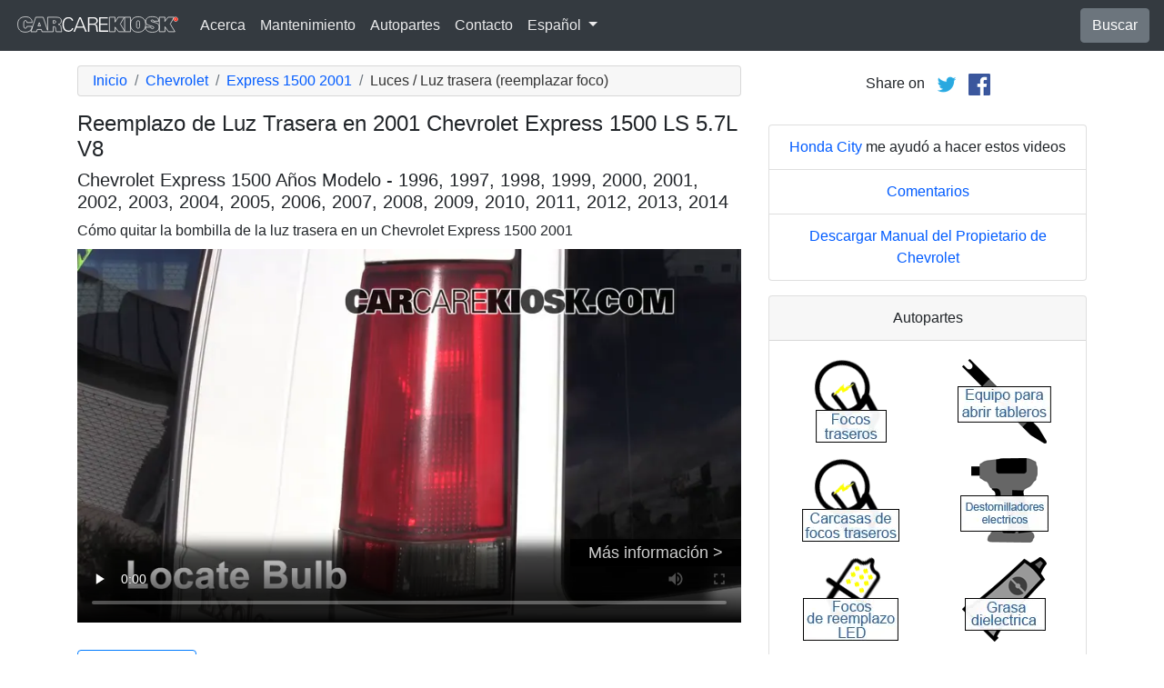

--- FILE ---
content_type: text/html; charset=utf-8
request_url: https://es.carcarekiosk.com/video/2001_Chevrolet_Express_1500_LS_5.7L_V8/luces/luz_trasera
body_size: 8390
content:
<!doctype html>
<html lang="es">
<head>
<meta charset="utf-8">
<meta name="viewport" content="width=device-width, initial-scale=1, shrink-to-fit=no">
<title>Reemplazo de Luz Trasera en 2001 Chevrolet Express 1500 LS 5.7L V8</title>
<meta name="description" content="Obtén instrucciones completas para reemplazar una bombilla de luz trasera quemada en tu 2001 Chevrolet Express 1500 LS 5.7L V8 con nuestro video instructivo gratuito." />
<meta name="theme-color" content="#fff"/>
<meta property="og:title" content="Reemplazo de Luz Trasera en 2001 Chevrolet Express 1500 LS 5.7L V8" />
<meta property="og:type" content="website" />
<meta property="og:url" content="https://es.carcarekiosk.com/video/2001_Chevrolet_Express_1500_LS_5.7L_V8/luces/luz_trasera" />
<meta property="og:image" content="https://d2n97g4vasjwsk.cloudfront.net/2001+Chevrolet+Express+1500+LS+5.7L+V8%2FLights+TL+-+Part+1 - 480p.webp" />
<meta property="og:site_name" content="CarCareKiosk" />
<link rel="shortcut icon" href="/favicon.ico">
<link rel="apple-touch-icon" href="/img/apple-touch-icon.png">
<link rel="preconnect" href="https://d2n97g4vasjwsk.cloudfront.net" />
<link rel="stylesheet" href="/saux/cck.min.css?t=20240215" />
<style type="text/css">h1 {font-size:1.5rem} h2,h3{font-size:1.25rem} .carousel-control-next-icon,.carousel-control-prev-icon {filter:invert(1)}.top-ad{min-height:250px}@media (min-width:1200px) {.top-ad{min-height:90px}}</style>
<!-- Google Tag Manager -->
<script>(function(w,d,s,l,i){w[l]=w[l]||[];w[l].push({'gtm.start':
new Date().getTime(),event:'gtm.js'});var f=d.getElementsByTagName(s)[0],
j=d.createElement(s),dl=l!='dataLayer'?'&l='+l:'';j.async=true;j.src=
'https://www.googletagmanager.com/gtm.js?id='+i+dl;f.parentNode.insertBefore(j,f);
})(window,document,'script','dataLayer','GTM-5GC4D64');</script>
<!-- End Google Tag Manager -->
<script async src="https://securepubads.g.doubleclick.net/tag/js/gpt.js"></script>
<script>
window.googletag = window.googletag || {cmd: []};
var gptAdSlots = [];
googletag.cmd.push(function() {
  var AdSizesA = googletag.sizeMapping().addSize([1200,0],[728,90]).addSize([0,0],[300,250]).build();
  var AdSizesB = googletag.sizeMapping().addSize([1200,0],[728,90]).addSize([0,0],[300,250]).build();
    googletag.defineSlot('/21349734/lights//tail_light//resp_A',[[728,90],[300,250]],'div-gpt-ad-1599787350907-0').defineSizeMapping(AdSizesA).addService(googletag.pubads());
  googletag.defineSlot('/21349734/lights//tail_light//resp_B',[[728,90],[300,250]],'div-gpt-ad-1599787350907-1').defineSizeMapping(AdSizesB).addService(googletag.pubads());
  googletag.defineSlot('/21349734/lights//tail_light//resp_C',[300,250],'div-gpt-ad-1599787350907-2').addService(googletag.pubads());
      googletag.defineSlot('/21349734/lights//tail_light//resp_109x93_A',[109,93],'div-gpt-ad-1599787350907-3').addService(googletag.pubads());
        googletag.defineSlot('/21349734/lights//tail_light//resp_225x90_A',[225,90],'div-gpt-ad-1599787350907-5').addService(googletag.pubads());
      googletag.defineSlot('/21349734/lights//tail_light//resp_275x50_A',[275,50],'div-gpt-ad-1599787350907-6').addService(googletag.pubads());
      googletag.defineSlot('/21349734/lights//tail_light//resp_1x1_A',[1,1],'div-gpt-ad-1599787350907-7').addService(googletag.pubads());
                  googletag.pubads().collapseEmptyDivs();
  googletag.enableServices();
});
</script>
<script async src="https://pagead2.googlesyndication.com/pagead/js/adsbygoogle.js?client=ca-pub-7461142793089923"
     crossorigin="anonymous"></script>
</head>
<body data-spy="scroll" data-target="#navbar-video" tyle="position:relative">
<!-- Google Tag Manager (noscript) -->
<noscript><iframe src="https://www.googletagmanager.com/ns.html?id=GTM-5GC4D64" height="0" width="0" style="display:none;visibility:hidden"></iframe></noscript>
<!-- End Google Tag Manager (noscript) -->
<nav class="navbar navbar-expand-lg sticky-top navbar-dark bg-dark">
    <a class="navbar-brand" href="/" style="padding-top:0"><img src="/img/logo.svg" alt="CarCareKiosk.com" style="width:180px" /></a>
          <button class="navbar-toggler" type="button" data-toggle="collapse" data-target="#navbarSupportedContent" aria-controls="navbarSupportedContent" aria-expanded="false" aria-label="Toggle navigation">
    <span class="navbar-toggler-icon"></span>
  </button>
  <div class="collapse navbar-collapse" id="navbarSupportedContent">
    <ul class="navbar-nav mr-auto">
      <li class="nav-item">
        <a class="nav-link" href="https://es.carcarekiosk.com/acerca">Acerca</a>
      </li>
      <li class="nav-item">
                <a class="nav-link" href="https://es.carcarekiosk.com/mantenimiento/cambio-de-bateria">Mantenimiento</a>
              </li>
      <li class="nav-item">
        <a class="nav-link" href="https://es.carcarekiosk.com/autopartes-y-herramientas">Autopartes</a>
      </li>
            <li class="nav-item">
        <a class="nav-link" href="https://es.carcarekiosk.com/contacto">Contacto</a>
      </li>
      <li class="nav-item dropdown">
        <a class="nav-link dropdown-toggle" href="#" id="navbarDropdown" role="button" data-toggle="dropdown" aria-haspopup="true" aria-expanded="false">
                    Español
                  </a>
        <div class="dropdown-menu" aria-labelledby="navbarDropdown">
                    <a class="dropdown-item" href="https://www.carcarekiosk.com">Inglés</a>
          <a class="dropdown-item" href="https://fr.carcarekiosk.com">Francés</a>
                  </div>
      </li>
    </ul>
    <a href="/search" class="btn btn-secondary my-2 my-sm-0" type="submit">Buscar</a>
  </div>
  </nav>
<div class="container">
  <style>
.video-container {position:relative;padding-bottom:56.25%}
.video-container iframe {position:absolute;top:0;left:0;width:100%;height:100%}
</style>
<style>
.video-container {position:relative;padding-bottom:56.25%}
video {position:absolute;top:0;left:0;width:100%;height:100%}
#ad-container {position:absolute;top:0;left:0;width:100%}
span.anchor {display:block;position:relative;top:-75px;visibility:hidden;}
@media (max-width:576px) { #div-gpt-ad-1599787350907-0,#div-gpt-ad-1599787350907-1 {min-height:250px} }
</style>
<div class="row mt-3">
	<div class="col-lg-8 col-sm-12 mb-3">
		<nav aria-label="breadcrumb">
			<ol class="breadcrumb">
				<li class="breadcrumb-item">
					<a href="https://es.carcarekiosk.com/">Inicio</a>
				</li>
				<li class="breadcrumb-item">
					<a href="https://es.carcarekiosk.com/videos/Chevrolet">Chevrolet</a>
				</li>
				<li class="breadcrumb-item">
					<a href="https://es.carcarekiosk.com/videos/Chevrolet/Express_1500/2001">Express 1500 2001</a>
				</li>
				<li class="breadcrumb-item active" aria-current="page">Luces / Luz trasera (reemplazar foco)</li>
			</ol>
		</nav>
		<h1>Reemplazo de Luz Trasera en 2001 Chevrolet Express 1500 LS 5.7L V8</h1>
		<h2>Chevrolet Express 1500 Años Modelo - 1996, 1997, 1998, 1999, 2000, 2001, 2002, 2003, 2004, 2005, 2006, 2007, 2008, 2009, 2010, 2011, 2012, 2013, 2014</h2>
										
				<p class=" mb-2"><span class="anchor" id="step1"></span>
									Cómo quitar la bombilla de la luz trasera en un Chevrolet Express 1500 2001		</p>
		<div class="video-container">
			<video id="player" class="video w-100" controls controlsList="nodownload" playsinline preload="none" data-title="Lights TL - Part 1" poster="https://d2n97g4vasjwsk.cloudfront.net/2001+Chevrolet+Express+1500+LS+5.7L+V8%2FLights+TL+-+Part+1 - 480p.webp">
								<source src="https://d2n97g4vasjwsk.cloudfront.net/2001%20Chevrolet%20Express%201500%20LS%205.7L%20V8%2FLights%20TL.mp4" type="video/mp4">
							</video>
						<div id="ad-container"></div>
					</div>
								<div class="float-right">
			<a href="http://pubads.g.doubleclick.net/gampad/clk?id=682010054&iu=/21349734/lights//tail_light//resp_1x1_A" target="_blank" id="VideoAd0" class="video-ads" style="position:relative; top:-90px; background:#000; padding:5px 20px; opacity:0.8; font-size:18px; color:white;">Más información &gt;</a>
		</div>
								<div style="margin:30px 0 10px;">
			<a href="https://es.carcarekiosk.com/ase-validation" class="btn btn-outline-primary">
		   <img src="/img/ase-logo.svg" alt="Validado por ASE: revisado por una técnica certificada por ASE" width="40" />
		   		   validada
		   		 </a>
		</div>
								<div class="text-center py-3">
			<div id='div-gpt-ad-1599787350907-0'>
				<script>googletag.cmd.push(function() { googletag.display('div-gpt-ad-1599787350907-0'); });</script>
			</div>
		</div>
							    <div class="text-center p-3">
			<div id='div-gpt-ad-1599787350907-6'>
				<script>googletag.cmd.push(function() { googletag.display('div-gpt-ad-1599787350907-6'); });</script>
			</div>
		</div>
		<p class="pt-2">
			What would you like your bulbs to do?
			<a href="" class="btn btn-outline-secondary mb-2 mr-lg-2 p-2 syllink">See Clearer</a>
			<a href="" class="btn btn-outline-secondary mb-2 mr-lg-2 p-2 syllink">Upgrade To LED</a>
			<a href="" class="btn btn-outline-secondary mb-2 mr-lg-2 p-2 syllink">HID Style</a>
		</p>
		<div class="row d-none sopt" id="SeeClearer">
			<div class="col-lg-1 text-center">
				<svg xmlns="http://www.w3.org/2000/svg" width="48" height="48" fill="green" class="bi bi-check2" viewBox="0 0 16 16">
					<path d="M13.854 3.646a.5.5 0 0 1 0 .708l-7 7a.5.5 0 0 1-.708 0l-3.5-3.5a.5.5 0 1 1 .708-.708L6.5 10.293l6.646-6.647a.5.5 0 0 1 .708 0z"/>
				</svg>
			</div>
			<div class="col-lg-11">
				Consider a premium bulb like the Silverstar Ultra with a specially designed filament, proprietary gas mixture and lamp coating for the best downroad lighting. Learn more about <a href="https://www.sylvania-automotive.com/auto-bulbs.html/?utm_source=CarCareKiosk" target="_blank">Silverstar Ultra</a>.
			</div>
		</div>
		<div class="row d-none sopt" id="UpgradeToLED">
			<div class="col-lg-1 text-center">
				<svg xmlns="http://www.w3.org/2000/svg" width="48" height="48" fill="green" class="bi bi-check2" viewBox="0 0 16 16">
					<path d="M13.854 3.646a.5.5 0 0 1 0 .708l-7 7a.5.5 0 0 1-.708 0l-3.5-3.5a.5.5 0 1 1 .708-.708L6.5 10.293l6.646-6.647a.5.5 0 0 1 .708 0z"/>
				</svg>
			</div>
			<div class="col-lg-11">
				Upgrade your fog lights to LED with a direct install option that will connect easily to your car’s existing bulb housing. Sylvania has an option with aviation grade aluminum body and a turbo cooled fan. <a href="https://www.sylvania-automotive.com/led/?utm_source=CarCareKiosk" target="_blank">Check out Sylvania LEDs</a>.
			</div>
		</div>
		<div class="row d-none sopt" id="HIDStyle">
			<div class="col-lg-1 text-center">
				<svg xmlns="http://www.w3.org/2000/svg" width="48" height="48" fill="green" class="bi bi-check2" viewBox="0 0 16 16">
					<path d="M13.854 3.646a.5.5 0 0 1 0 .708l-7 7a.5.5 0 0 1-.708 0l-3.5-3.5a.5.5 0 1 1 .708-.708L6.5 10.293l6.646-6.647a.5.5 0 0 1 .708 0z"/>
				</svg>
			</div>
			<div class="col-lg-11">
				Consider a bulb like the zXe with a proprietary Xenon gas mixture to match the white light of HID lights for the brightest headlight and added clarity.  More information on <a href="https://www.sylvania-automotive.com/hid/?utm_source=CarCareKiosk" target="_blank">zXe bulbs</a>.
			</div>
		</div>
				<div class="card mt-3 text-center" style="clear:both">
			<div class="card-header">
				<a href="https://es.carcarekiosk.com/acerca/hans-angermeier" itemprop="url">
					<img class="rounded-circle" src="/img/hans-angermeier.webp" alt="Hans Angermeier" width="100" loading="lazy" />
				</a>
			</div>
			<div class="card-body">
				<p class="card-title author">Autor</p>
								<p class="card-text"><span><a href="https://es.carcarekiosk.com/acerca/hans-angermeier"><span>Hans Angermeier</span></a></span> es un técnico de mantenimiento y reparación ligera certificado por ASE y ha producido más de 100 000 videos que muestran a los conductores cómo arreglar cosas en sus automóviles. Tiene una amplia experiencia en los procedimientos básicos de reparación que cubren la mayoría de los automóviles en la carretera. Durante los últimos 10 años, Hans se ha centrado en construir CarCareKiosk, que es visitado por millones de conductores cada mes.</p>
							</div>
		</div>
				<div class="text-center py-3">
			<div id='div-gpt-ad-1599787350907-1'>
				<script>googletag.cmd.push(function() { googletag.display('div-gpt-ad-1599787350907-1'); });</script>
			</div>
		</div>
		<div class="row text-center pt-5">
    	    	    	    	<div class="col-md-6 mb-3">
				<div class="card border-dark mb-3">
					<a href="https://es.carcarekiosk.com/video/2001_Chevrolet_Express_1500_LS_5.7L_V8/liquido_de_transmision/agregar_liquido"><img src="https://d2n97g4vasjwsk.cloudfront.net/2001+Chevrolet+Express+1500+LS+5.7L+V8%2FTransmission+Fluid+-+Part+1 - 480p.webp" alt="2001 Chevrolet Express 1500 LS 5.7L V8 Líquido de transmisión Agregar líquido" class="card-img-top" loading="lazy" /></a>
					<div class="card-header">
						<a href="https://es.carcarekiosk.com/video/2001_Chevrolet_Express_1500_LS_5.7L_V8/liquido_de_transmision/agregar_liquido">Cómo agregar líquido de transmisión</a>
					</div>
					<div class="card-body">
		        <p>Si su transmisión se está quedando sin límites, procure agregar un poco. Puede aprender cómo aquí.</p>
          </div>
          <div class="card-footer bg-white">
          	<small>2001 Chevrolet Express 1500 LS 5.7L V8</small>
          </div>
	      </div>
		  </div>
			    	    	    	<div class="col-md-6 mb-3">
				<div class="card border-dark mb-3">
					<a href="https://es.carcarekiosk.com/video/2001_Chevrolet_Express_1500_LS_5.7L_V8/fusible_interior/control"><img src="https://d2n97g4vasjwsk.cloudfront.net/2001+Chevrolet+Express+1500+LS+5.7L+V8%2FFuse+Interior+-+Part+1 - 480p.webp" alt="2001 Chevrolet Express 1500 LS 5.7L V8 Fusible (interior) Control" class="card-img-top" loading="lazy" /></a>
					<div class="card-header">
						<a href="https://es.carcarekiosk.com/video/2001_Chevrolet_Express_1500_LS_5.7L_V8/fusible_interior/control">Busque un fusible interior quemado</a>
					</div>
					<div class="card-body">
		        <p>Los fabricantes de autos esconden los fusibles interiores por todas partes: aprenda a revisar sus fusibles interiores aquí</p>
          </div>
          <div class="card-footer bg-white">
          	<small>2001 Chevrolet Express 1500 LS 5.7L V8</small>
          </div>
	      </div>
		  </div>
			    	    	    	<div class="col-md-6 mb-3">
				<div class="card border-dark mb-3">
					<a href="https://es.carcarekiosk.com/video/2001_Chevrolet_Express_1500_LS_5.7L_V8/refrigerante-anticongelante/sellar_perdidas"><img src="https://d2n97g4vasjwsk.cloudfront.net/2001+Chevrolet+Express+1500+LS+5.7L+V8%2FEngine+Coolant+-+Part+1 - 480p.webp" alt="2001 Chevrolet Express 1500 LS 5.7L V8 Refrigerante (anticongelante) Sellar pérdidas" class="card-img-top" loading="lazy" /></a>
					<div class="card-header">
						<a href="https://es.carcarekiosk.com/video/2001_Chevrolet_Express_1500_LS_5.7L_V8/refrigerante-anticongelante/sellar_perdidas">Tape pérdidas menores de refrigerante</a>
					</div>
					<div class="card-body">
		        <p>Las pérdidas de refrigerante suelen ser un indicio de que es necesario cambiar la bomba de agua. Este video muestra cómo conectarla rápidamente</p>
          </div>
          <div class="card-footer bg-white">
          	<small>2001 Chevrolet Express 1500 LS 5.7L V8</small>
          </div>
	      </div>
		  </div>
			    	    	    	<div class="col-md-6 mb-3">
				<div class="card border-dark mb-3">
					<a href="https://es.carcarekiosk.com/video/2001_Chevrolet_Express_1500_LS_5.7L_V8/neumaticos_y_ruedas/cambiar_un_neumatico_pinchado"><img src="https://d2n97g4vasjwsk.cloudfront.net/2001+Chevrolet+Express+1500+LS+5.7L+V8%2FTire+Change+-+Part+1 - 480p.webp" alt="2001 Chevrolet Express 1500 LS 5.7L V8 Neumáticos y ruedas Cambiar un neumático pinchado" class="card-img-top" loading="lazy" /></a>
					<div class="card-header">
						<a href="https://es.carcarekiosk.com/video/2001_Chevrolet_Express_1500_LS_5.7L_V8/neumaticos_y_ruedas/cambiar_un_neumatico_pinchado">Cambie un neumático pinchado</a>
					</div>
					<div class="card-body">
		        <p>Aprenda dónde están su neumático de repuesto y su gato antes de que los necesite a un costado de la carretera</p>
          </div>
          <div class="card-footer bg-white">
          	<small>2001 Chevrolet Express 1500 LS 5.7L V8</small>
          </div>
	      </div>
		  </div>
					</div>
		<div class="row mb-3">
			<div class="col">
				<a href="https://es.carcarekiosk.com/videos/Chevrolet/Express_1500/2001" class="btn btn-outline-primary btn-lg btn-block">Ver todos los videos del 2001 Chevrolet Express 1500</a>
			</div>
		</div>
			</div>
		<div class="col-lg-4 col-sm-12 text-center">
		<div class="mt-2">
			Share on &nbsp; 
			<a href="https://twitter.com/share?url=https://es.carcarekiosk.com/video/2001_Chevrolet_Express_1500_LS_5.7L_V8/luces/luz_trasera&text=Reemplazo%20de%20Luz%20Trasera%20en%202001%20Chevrolet%20Express%201500%20LS%205.7L%20V8&via=CarCareKiosk&hashtags=fixeditmyself" target="_blank"><img src="/img/twitter.png" alt="Share on Twitter" width="24" /></a>
			 &nbsp; 
			<a href="https://www.facebook.com/sharer.php?u=https://es.carcarekiosk.com/video/2001_Chevrolet_Express_1500_LS_5.7L_V8/luces/luz_trasera&title=Reemplazo%20de%20Luz%20Trasera%20en%202001%20Chevrolet%20Express%201500%20LS%205.7L%20V8" target="_blank"><img src="/img/facebook.png" alt="Share on Facebook" width="24" /></a>
		</div>
		<div class="text-center py-3">
						<div id='div-gpt-ad-1599787350907-2' style="min-height:250px">
				<script>googletag.cmd.push(function() { googletag.display('div-gpt-ad-1599787350907-2'); });</script>
			</div>
									<div id='div-gpt-ad-1599787350907-7'>
				<script>googletag.cmd.push(function() { googletag.display('div-gpt-ad-1599787350907-7'); });</script>
			</div>
					</div>
				<ul class="list-group mb-3">
			<li class="list-group-item">
								<a href="https://www.hondacity.net/used-vehicles/?utm_source=CarCareKiosk&utm_medium=Video&utm_campaign=CarCareKiosk" target="_blank">Honda City</a> me ayudó a hacer estos videos
							</li>
			<li class="list-group-item"><a href="mailto:info@carcarekiosk.com?subject=Feedback&body=https://www.carcarekiosk.com/video/2001 Chevrolet Express 1500 LS 5.7L V8/luces/luz_trasera">Comentarios</a></li>
			<li class="list-group-item"><a href="https://www.chevrolet.com/owners/chevy-manuals.html" target="_blank">Descargar Manual del Propietario de Chevrolet</a></li>
		</ul>
				<div class="card mb-3">
			<div class="card-header text-center">
				Autopartes			</div>
			<div class="card-body">
				<div class="row">
										<div class="col-6 text-center pb-3">
							
			        	<a href="https://es.carcarekiosk.com/autopartes-y-herramientas#focos-traseros">
			        		<picture>
								<source type="image/webp" srcset="/img/parts-and-tools/focos-traseros.webp">
								<source type="image/png" srcset="/img/parts-and-tools/focos-traseros.png">
								<img src="/img/parts-and-tools/focos-traseros.png" alt="focos traseros" loading="lazy" />
							</picture>
			        	</a>
			        				        </div>
			        					<div class="col-6 text-center pb-3">
							
			        	<a href="https://es.carcarekiosk.com/autopartes-y-herramientas#equipo-para-abrir-tableros">
			        		<picture>
								<source type="image/webp" srcset="/img/parts-and-tools/equipo-para-abrir-tableros.webp">
								<source type="image/png" srcset="/img/parts-and-tools/equipo-para-abrir-tableros.png">
								<img src="/img/parts-and-tools/equipo-para-abrir-tableros.png" alt="equipo para abrir tableros" loading="lazy" />
							</picture>
			        	</a>
			        				        </div>
			        					<div class="col-6 text-center pb-3">
							
			        	<a href="https://www.amazon.com/mn/search/?_encoding=UTF8&amp;bbn=3094869011&amp;camp=1789&amp;creative=390957&amp;linkCode=ur2&amp;qid=1344638265&amp;rh=n%3A15684181%2Cn%3A!15690151%2Cn%3A15719731%2Cn%3A15729591%2Cn%3A15729941%2Cn%3A3094869011%2Cn%3A3094906011&amp;rnid=3094869011&amp;tag=carc0a-20#carcasas-de-focos-traseros" target="_blank" rel="nofollow">
			        		<picture>
								<source type="image/webp" srcset="/img/parts-and-tools/carcasas-de-focos-traseros.webp">
								<source type="image/png" srcset="/img/parts-and-tools/carcasas-de-focos-traseros.png">
								<img src="/img/parts-and-tools/carcasas-de-focos-traseros.png" alt="carcasas de focos traseros" loading="lazy" />
							</picture>
			        	</a>
			        				        </div>
			        					<div class="col-6 text-center pb-3">
							
			        	<a href="https://es.carcarekiosk.com/autopartes-y-herramientas#destornilladores-eléctricos">
			        		<picture>
								<source type="image/webp" srcset="/img/parts-and-tools/destornilladores-electricos.webp">
								<source type="image/png" srcset="/img/parts-and-tools/destornilladores-electricos.png">
								<img src="/img/parts-and-tools/destornilladores-electricos.png" alt="destornilladores eléctricos" loading="lazy" />
							</picture>
			        	</a>
			        				        </div>
			        					<div class="col-6 text-center pb-3">
							
			        	<a href="https://www.amazon.com/mn/search/?_encoding=UTF8&amp;bbn=15736341&amp;camp=1789&amp;creative=390957&amp;linkCode=ur2&amp;qid=1344374821&amp;redirect=true&amp;rh=n%3A15684181%2Cn%3A!15690151%2Cn%3A15857511%2Cn%3A15736321%2Cn%3A15736341%2Cp_n_feature_keywords_browse-bin%3A3946106011&amp;tag=carc0a-20#focos-de-reemplazo-led" target="_blank" rel="nofollow">
			        		<picture>
								<source type="image/webp" srcset="/img/parts-and-tools/focos-de-reemplazo-led.webp">
								<source type="image/png" srcset="/img/parts-and-tools/focos-de-reemplazo-led.png">
								<img src="/img/parts-and-tools/focos-de-reemplazo-led.png" alt="focos de reemplazo led" loading="lazy" />
							</picture>
			        	</a>
			        				        </div>
			        					<div class="col-6 text-center pb-3">
							
			        	<a href="https://es.carcarekiosk.com/autopartes-y-herramientas#grasa-dieléctrica">
			        		<picture>
								<source type="image/webp" srcset="/img/parts-and-tools/grasa-dielectrica.webp">
								<source type="image/png" srcset="/img/parts-and-tools/grasa-dielectrica.png">
								<img src="/img/parts-and-tools/grasa-dielectrica.png" alt="grasa dieléctrica" loading="lazy" />
							</picture>
			        	</a>
			        				        </div>
			        					<div class="col-6 text-center pb-3">
							
			        	<a href="https://es.carcarekiosk.com/autopartes-y-herramientas#equipos-hid">
			        		<picture>
								<source type="image/webp" srcset="/img/parts-and-tools/equipos-hid.webp">
								<source type="image/png" srcset="/img/parts-and-tools/equipos-hid.png">
								<img src="/img/parts-and-tools/equipos-hid.png" alt="equipos hid" loading="lazy" />
							</picture>
			        	</a>
			        				        </div>
			        					<div class="col-6 text-center pb-3">
							
			        	<a href="https://www.amazon.com/mn/search/?_encoding=UTF8&amp;bbn=486555011&amp;camp=1789&amp;creative=390957&amp;linkCode=ur2&amp;qid=1344371186&amp;rh=n%3A228013%2Cn%3A!468240%2Cn%3A3180231%2Cn%3A486555011%2Cn%3A553608&amp;rnid=486555011&amp;tag=carc0a-20#guantes" target="_blank" rel="nofollow">
			        		<picture>
								<source type="image/webp" srcset="/img/parts-and-tools/guantes.webp">
								<source type="image/png" srcset="/img/parts-and-tools/guantes.png">
								<img src="/img/parts-and-tools/guantes.png" alt="guantes" loading="lazy" />
							</picture>
			        	</a>
			        				        </div>
			        				</div>
				<div class="row">
					<div class="col-md-12 pt-3 small">
						Es posible que ganemos una comisión por compras que califiquen como asociado de Amazon					</div>
				</div>
			</div>
			<div class="card-footer text-center">
				<a href="https://es.carcarekiosk.com/autopartes-y-herramientas">Lista completa de repuestos y herramientas</a>
			</div>
		</div>
		<div class="card mb-3">
			<div class="card-header">
				Descripción del video			</div>
			<div class="card-body">
				<p><p>Este video muestra cómo cambiar una bombilla de luz trasera quemada en tu Chevrolet Express 1500 2001. Las luces traseras también se denominan luces de posición traseras o luces de circulación. Algunas de las otras bombillas en el conjunto de luces traseras, como la luz de freno o la señal de giro, también pueden funcionar como luces traseras en tu Express 1500. Es posible que la señal de giro o la luz de freno funcionen, pero la parte de la luz trasera se queme; reemplazar la bombilla en tu Express 1500 restaurará la funcionalidad de ambos. Dado que las luces traseras están encendidas cada vez que las luces de estacionamiento o los faros están encendidos, eventualmente se quemarán. Las luces traseras quemadas son una razón común para que un oficial de policía te detenga, por lo que recomendamos cambiar todas las luces traseras de tu Express 1500 siempre que una se queme.</p><p>Cuando cambies la bombilla de la luz trasera de tu Express 1500, ten cuidado de no tocar la parte de vidrio de la bombilla nueva, ya que esto hará que la bombilla de la luz trasera se queme más rápido.</p></p>
			</div>
	    </div>
	    	    <div class="text-center pb-3">
			<div id='div-gpt-ad-1599787350907-5'>
				<script>googletag.cmd.push(function() { googletag.display('div-gpt-ad-1599787350907-5'); });</script>
			</div>
		</div>
				<ul class="list-group mb-3">
						<li class="list-group-item">Cupón Advance Auto para un 20% de descuento en todo el pedido: <a href="https://advance-auto-parts.evyy.net/c/1201422/404731/2190" target="_blank">KIOSK20</a></li>
					</ul>
		    </div>
</div>
</div>
<footer style="color:white;background-color:#6c757d;border-top:.05rem solid #e5e5e5;margin-top:2rem">
  <div class="container">
    <div class="row">
      <div class="col-md-12 text-center m-3">
        <p>
          <a href="#" class="btn btn-outline-light">Volver al principio</a>
        </p>
        <p><img src="/img/logo.svg" alt="CarCareKiosk.com" style="width:200px" /></p>
        <p>El uso de este sitio constituye la aceptación de nuestros <a href="/terms" class="text-light"><u>Términos de Servicio</u></a> y nuestra <a href="/privacy" class="text-light"><u>Política de Privacidad</u></a>. Copyright © 2010 - 2026 Flatsix, LLC. Todos los derechos reservados. Las marcas registradas designadas son propiedad de sus respectivos dueños. Este Servicio no tiene asociación alguna con las empresas automotrices aquí mencionadas.</p>
      </div>
    </div>
  </div>
</footer>
<script src="https://code.jquery.com/jquery-3.5.1.slim.min.js"></script>
<script src="https://cdn.jsdelivr.net/npm/bootstrap@4.5.3/dist/js/bootstrap.bundle.min.js" integrity="sha384-ho+j7jyWK8fNQe+A12Hb8AhRq26LrZ/JpcUGGOn+Y7RsweNrtN/tE3MoK7ZeZDyx" crossorigin="anonymous" async></script>
<script>
</script>
<script src="/saux/lazysizes.min.js"></script>
<script src="/saux/ls.unveilhooks.min.js"></script>
<script src="//imasdk.googleapis.com/js/sdkloader/ima3.js"></script>
<script>
$('.disclaimer').click(function(e) {
    $(this).parent().next().html($('#Disclaimer').html());
    $(this).parent().next().toggle();
    if( $(this).find('img').attr('src') == '/img/info.svg' )
       $(this).find('img').attr('src','/img/info-reverse.svg');
    else
       $(this).find('img').attr('src','/img/info.svg');
    e.preventDefault();
});
$('.video').addClass('lazyload');
$('video').on('play', function(e) {
  $('video').not(this).each(function() {
    this.pause()
  });
});
$('video').on('contextmenu',function(e) {
  e.preventDefault();
});

var videoElement;
var adsLoaded = false;
var adContainer;
var adDisplayContainer;
var adsLoader;
var adsManager;
var playing = false;
var adsActive = false;
var iPad = ( navigator.platform === 'iPad' || (navigator.platform === 'MacIntel' && navigator.maxTouchPoints > 1) );

window.addEventListener('load', function(event) {
  videoElement = document.getElementById('player');
  if( !iPad ) {
    initializeIMA();
    videoElement.addEventListener('play', function(event) {
      loadAds(event);
    });
  }
});

window.addEventListener('resize', function(event) {
  if(adsManager) {
    var width = videoElement.clientWidth;
    var height = videoElement.clientHeight;
    adsManager.resize(width, height, google.ima.ViewMode.NORMAL);
  }
});

function initializeIMA() {
  adContainer = document.getElementById('ad-container');
  if( (navigator.userAgent.match(/(iPod|iPhone|iPad)/) || navigator.userAgent.toLowerCase().indexOf('android') > -1) )
    adContainer.addEventListener('click', adContainerClick);
  adDisplayContainer = new google.ima.AdDisplayContainer(adContainer, videoElement);
  adsLoader = new google.ima.AdsLoader(adDisplayContainer);
  adsLoader.addEventListener(
      google.ima.AdsManagerLoadedEvent.Type.ADS_MANAGER_LOADED,
      onAdsManagerLoaded,
      false);
  adsLoader.addEventListener(
      google.ima.AdErrorEvent.Type.AD_ERROR,
      onAdError,
      false);

  videoElement.addEventListener('ended', function() {
    adsLoader.contentComplete();
  });

  var adsRequest = new google.ima.AdsRequest();
    adsRequest.adTagUrl = 'https://pubads.g.doubleclick.net/gampad/ads?iu=/21349734/lights//tail_light//resp_video-ad&description_url=[description_url]&tfcd=0&npa=0&sz=854x480&gdfp_req=1&output=vast&unviewed_position_start=1&env=vp&impl=s&correlator=[timestamp]';
  
  adsRequest.linearAdSlotWidth = videoElement.clientWidth;
  adsRequest.linearAdSlotHeight = videoElement.clientHeight;
  adsRequest.nonLinearAdSlotWidth = videoElement.clientWidth;
  adsRequest.nonLinearAdSlotHeight = videoElement.clientHeight / 3;

  adsLoader.requestAds(adsRequest);
}

function loadAds(event) {
  if(adsLoaded) {
    return;
  }
  adsLoaded = true;

  event.preventDefault();

  videoElement.load();
  adDisplayContainer.initialize();

  var width = videoElement.clientWidth;
  var height = videoElement.clientHeight;
  try {
    adsManager.init(width, height, google.ima.ViewMode.NORMAL);
    adsManager.start();
  } catch (adError) {
    videoElement.play();
  }
}

function onAdsManagerLoaded(adsManagerLoadedEvent) {
  var adsRenderingSettings = new google.ima.AdsRenderingSettings();
  adsRenderingSettings.restoreCustomPlaybackStateOnAdBreakComplete = true;

  adsManager = adsManagerLoadedEvent.getAdsManager(
      videoElement, adsRenderingSettings);

  adsManager.addEventListener(
      google.ima.AdErrorEvent.Type.AD_ERROR,
      onAdError);  
  adsManager.addEventListener(
      google.ima.AdEvent.Type.CONTENT_PAUSE_REQUESTED,
      onContentPauseRequested);
  adsManager.addEventListener(
      google.ima.AdEvent.Type.CONTENT_RESUME_REQUESTED,
      onContentResumeRequested);
  adsManager.addEventListener(
      google.ima.AdEvent.Type.LOADED,
      onAdLoaded);
}

function onAdError(adErrorEvent) {
  if(adsManager) {
    adsManager.destroy();
  }
}

function onContentPauseRequested() {
  videoElement.controls = false;
  adsActive = true;
  playing = true;
  videoElement.pause();
}

function onContentResumeRequested() {
  videoElement.controls = true;
  $('#ad-container').hide();
  videoElement.play();
  adsActive = false;
}

function adContainerClick(event) {
  if(adsActive) {
    if(playing) {
      adsManager.pause();
    } else {
      adsManager.resume();
    }
  } else {
    if(playing) {
      videoElement.pause();
    } else {
      videoElement.play();
    }
  }

  playing = !playing;
}

function onAdLoaded(adEvent) {
  var ad = adEvent.getAd();
  if (!ad.isLinear()) {
    videoElement.play();
  }
}
</script>
</body>
</html>

--- FILE ---
content_type: text/html; charset=utf-8
request_url: https://www.google.com/recaptcha/api2/aframe
body_size: 270
content:
<!DOCTYPE HTML><html><head><meta http-equiv="content-type" content="text/html; charset=UTF-8"></head><body><script nonce="7A8I4uvXWDXktQgVJ9PV-Q">/** Anti-fraud and anti-abuse applications only. See google.com/recaptcha */ try{var clients={'sodar':'https://pagead2.googlesyndication.com/pagead/sodar?'};window.addEventListener("message",function(a){try{if(a.source===window.parent){var b=JSON.parse(a.data);var c=clients[b['id']];if(c){var d=document.createElement('img');d.src=c+b['params']+'&rc='+(localStorage.getItem("rc::a")?sessionStorage.getItem("rc::b"):"");window.document.body.appendChild(d);sessionStorage.setItem("rc::e",parseInt(sessionStorage.getItem("rc::e")||0)+1);localStorage.setItem("rc::h",'1769072625405');}}}catch(b){}});window.parent.postMessage("_grecaptcha_ready", "*");}catch(b){}</script></body></html>